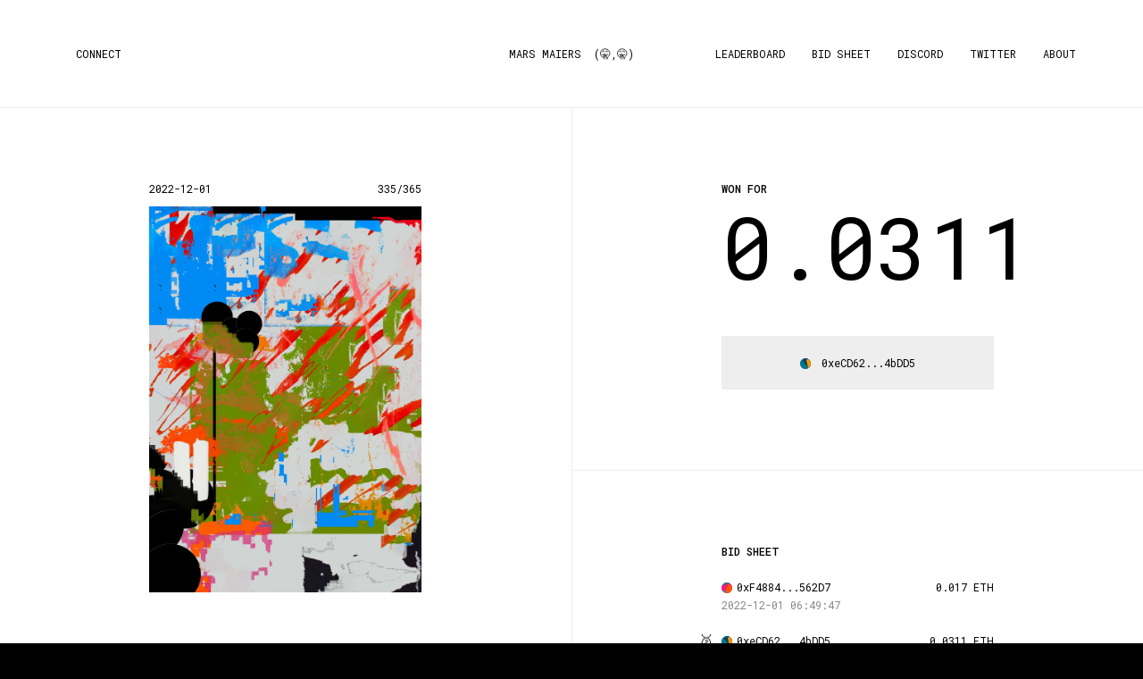

--- FILE ---
content_type: text/html; charset=utf-8
request_url: https://www.marsmaiers.com/day/335
body_size: 14007
content:
<!DOCTYPE html>
<html>
  <head>
    <meta charset="utf-8">
<title>2022-12-01 / MARS MAIERS</title>
<link rel="icon" type="image/x-icon" href="https://d3v76t3mulnvyh.cloudfront.net/assets/favicon-and-friends/favicon-393c71c10b2173b48eee95845937c6a3e0c2961c96927c361ac75e8f0c4e4bed.png">
<link rel="apple-touch-icon" type="image/x-icon" href="https://d3v76t3mulnvyh.cloudfront.net/assets/favicon-and-friends/apple-touch-icon-60x60-fed3a11c1fa418d62ddb646edf4fb6816fefe9aa5cf5f7deb6b4ebc9002ff60c.png" sizes="60x60">
<link rel="apple-touch-icon" type="image/x-icon" href="https://d3v76t3mulnvyh.cloudfront.net/assets/favicon-and-friends/apple-touch-icon-76x76-153f9b4752c5c04341708fdd31367434307d0e5cc0cfdf121bd1c5978b0f202d.png" sizes="76x76">
<link rel="apple-touch-icon" type="image/x-icon" href="https://d3v76t3mulnvyh.cloudfront.net/assets/favicon-and-friends/apple-touch-icon-120x120-d492d7fbe03733be8772740afa35c130ac56e16c1d656c78c55f9996df01c505.png" sizes="120x120">
<link rel="apple-touch-icon" type="image/x-icon" href="https://d3v76t3mulnvyh.cloudfront.net/assets/favicon-and-friends/apple-touch-icon-152x152-c25b0bf8a1db19a1764ba78f52918857b3ea012bd92e2315a0c18b53e140be24.png" sizes="152x152">
<link rel="apple-touch-icon" type="image/x-icon" href="https://d3v76t3mulnvyh.cloudfront.net/assets/favicon-and-friends/apple-touch-icon-180x180-5dfe5f7d6b307fb477d960dd24d8ed1a4a0ce6e8d8c6dcfe473975b8c8ec59e9.png" sizes="180x180">
<link rel="apple-touch-icon" type="image/x-icon" href="https://d3v76t3mulnvyh.cloudfront.net/assets/favicon-and-friends/apple-touch-icon-60x60-fed3a11c1fa418d62ddb646edf4fb6816fefe9aa5cf5f7deb6b4ebc9002ff60c.png">
<meta name="description" content="A SILENT, SEALED, AND BLIND AUCTION ON ETHEREUM">
<link rel="canonical" href="https://www.marsmaiers.com/day/335">
<meta property="og:site_name" content="MARS MAIERS">
<meta property="og:type" content="website">
<meta property="og:title" content="2022-12-01">
<meta property="og:description" content="A SILENT, SEALED, AND BLIND AUCTION ON ETHEREUM">
<meta property="og:image" content="https://mars.mypinata.cloud/ipfs/bafybeicgzo7ss4yzplq5ffcn5lax3gfwi3wqlalai3vljpz5kznwfmi3q4">
<meta property="og:url" content="https://www.marsmaiers.com/day/335">
<meta name="twitter:card" content="summary_large_image">
<meta name="twitter:site" content="@marsmaiers">
<meta name="viewport" content="width=device-width, initial-scale=1, shrink-to-fit=no">

    <meta name="csrf-param" content="authenticity_token" />
<meta name="csrf-token" content="47Eh0D3in6vdx2lUDpm9JNgny0PuvnWiS1KsIH4LKZEyd_pWd9FbAg-qlAojFbNHd-LRoAkHdmdUJ5VOTdn7VQ" />
    

    <link rel="preconnect" href="//fonts.googleapis.com">
    <link rel="preconnect" href="//fonts.gstatic.com" crossorigin>
    <link href="//fonts.googleapis.com/css2?family=Roboto+Mono:wght@400;500&family=Roboto:wght@400;500&display=swap" rel="stylesheet">

    <script>
      const CONFIG = {"NETWORK":"mainnet","CHAIN_ID":1,"CONTRACT_ADDRESS":"0x1E4CC5f267853Aa2E2142eA7F0532A776117Cfff","INFURA_PROJECT_ID":"64a57db108dc489ba5b1c2c81a857eaa"};
    </script>

    <link rel="stylesheet" media="all" href="https://d3v76t3mulnvyh.cloudfront.net/assets/application-38ce99f0fbffa0ca750c54ba672bd25824875f26125bcf501631b4fd2508db91.css" />
    <script src="https://d3v76t3mulnvyh.cloudfront.net/packs/js/sentry-d47d1e79ece7046bb31e.js"></script>
    <script src="https://d3v76t3mulnvyh.cloudfront.net/packs/js/application-656adb06ec8ac43677b1.js"></script>

    <script defer data-domain="marsmaiers.com" src="//plausible.io/js/plausible.js"></script>
  </head>

  <body>

    <div id="logo">
  <a href="/">MARS MAIERS&nbsp;&nbsp;(🤫,🤫)</a>
</div>

<nav class="header">
    <ul class="nav-list">
      <li><a href="#" data-wallet-connect>CONNECT</a></li>
    </ul>

  <ul class="nav-list">
    <li><a href="/leaderboard">LEADERBOARD</a></li>
    <li><a href="/bidsheet">BID SHEET</a></li>
    <li><a href="https://discord.gg/jfz7uYqTkJ" target="_blank">DISCORD</a></li>
    <li><a href="https://twitter.com/marsmaiers" target="_blank">TWITTER</a></li>
    <li><a href="/about">ABOUT</a></li>
  </ul>
</nav>

<nav class="mobile collapsed">
  <a class="burger" href="#" data-burger-toggle><img src="https://d3v76t3mulnvyh.cloudfront.net/assets/burger-0541f5d099d9c195a0a8a4d49e8f3722b92e870257ea0f2c72693423ad12b7d1.svg" /></a>
  <a class="logo" href="/">MARS MAIERS&nbsp;&nbsp;(🤫,🤫)</a>

    <a class="copy link" href="#" data-wallet-connect>CONNECT</a>

  <a class="link" href="/leaderboard">LEADERBOARD</a>
  <a class="link" href="/bidsheet">BID SHEET</a>
  <a class="link" href="https://discord.gg/jfz7uYqTkJ" target="_blank">DISCORD</a>
  <a class="link" href="https://twitter.com/marsmaiers" target="_blank">TWITTER</a>
  <a class="link" href="/about">ABOUT</a>
</nav>


<div class="split-columns">
  <div class="column piece">

    <div class="cell">
      <div class="contents piece">
        <div class="heading">
          <span>2022-12-01</span>
          <span>335/365</span>
        </div>

        <div class="artwork">
            <img alt="2022-12-01" data-lightbox="true" data-image-src="https://bafybeiezxht5puzdac6xqi4p5kk3c6nphf6f7qrp5nmlgxizefn5yf7azq.ipfs.dweb.link/" data-lazyload="https://bafybeiezxht5puzdac6xqi4p5kk3c6nphf6f7qrp5nmlgxizefn5yf7azq.ipfs.w3s.link/" src="https://d3v76t3mulnvyh.cloudfront.net/assets/thumbs/335-e913dd1bfb48a8b2b6b99596e3d9ba6a73e4397711dd91c87bef12e21d25b8b1.png" />
              <link rel="preload" as="image" href="https://bafybeiezxht5puzdac6xqi4p5kk3c6nphf6f7qrp5nmlgxizefn5yf7azq.ipfs.w3s.link/">
        </div>
      </div>
    </div>

      <div class="cell" data-scope="desktop">
        <div class="contents details">
          <div class="copy heading">
  <span>PROOFS</span>
  <span><a href="/about#how-to-decrypt"><img class="icon" src="https://d3v76t3mulnvyh.cloudfront.net/assets/info-8af1726cea842b240bcbd74646a0eda84a1b2b0824e33fcc205401fce10119aa.svg" width="14" height="14" /></a></span>
</div>

<div class="copy compressed dimmed">
  <span>ALGO</span>
  <span>AES-128-CBC</span>
</div>

<div class="copy compressed dimmed">
  <span>KEY</span>
  <span>09fd04379ba378ae6e6576cf4a881e2e</span>
</div>

<div class="copy compressed dimmed">
  <span>IV</span>
  <span>c351364115bef8d6a4ab14e8c6186dc6</span>
</div>

<div class="copy heading">
  <span>DETAILS</span>
</div>

<div class="copy compressed dimmed">
  <span>AUCTION SETTLED</span>
  <span>2022-12-02 00:00:13</span>
</div>

<div class="copy compressed dimmed">
  <span>TOTAL BIDS</span>
  <span>4</span>
</div>

<div class="copy compressed dimmed">
  <span>TOTAL BIDDERS</span>
  <span>4</span>
</div>

<div class="copy compressed dimmed">
  <span>LOWEST BID</span>
  <span>0.01 ETH</span>
</div>

<div class="copy compressed dimmed">
  <span>AVERAGE BID</span>
  <span>0.020025 ETH</span>
</div>


<div class="copy heading">
  <span>LINKS</span>
</div>

<div class="copy compressed dimmed">
  <span><a href="https://etherscan.io/token/0x1E4CC5f267853Aa2E2142eA7F0532A776117Cfff?a=335">ETHERSCAN TRANSACTION</a></span>
</div>

<div class="copy compressed dimmed">
  <span><a href="https://zora.co/collections/0x1E4CC5f267853Aa2E2142eA7F0532A776117Cfff/335">VIEW ON ZORA</a></span>
</div>

<div class="copy compressed dimmed">
  <span><a href="https://opensea.io/assets/0x1E4CC5f267853Aa2E2142eA7F0532A776117Cfff/335">VIEW ON OPENSEA</a></span>
</div>

  <div class="copy compressed dimmed">
    <span><a href="https://cloudflare-ipfs.com/ipfs/bafybeiezxht5puzdac6xqi4p5kk3c6nphf6f7qrp5nmlgxizefn5yf7azq">VIEW ON IPFS</a></span>
  </div>


        </div>
      </div>
  </div>
  <div class="column">

        <div class="cell">
          <div class="contents">
            <div class="copy bold compressed">
              <div> WON FOR</div>
            </div>

            <div class="top-bid">
              0.0311
            </div>

            <div class="form top-margin">
              <!-- is_minted? true -->
              <!-- minted_at: 2022-12-02 00:00:23 UTC -->
                <a href="https://zora.co/collections/0x1E4CC5f267853Aa2E2142eA7F0532A776117Cfff/335" class="button dimmed" target="_blank">
                  <span style="margin:0 5px 0 0; position:relative; top:2px" data-insert-jazzicon="true" data-size="12" data-address="0xecd6217643f0b0ceca7815aad122e609b804bdd5"></span>
                  <span data-insert-ens-name="true" data-address="0xecd6217643f0b0ceca7815aad122e609b804bdd5">0xeCD62...4bDD5</span>
                </a>
            </div>
          </div>
        </div>



        <div class="cell">
          <div class="contents">
            <div class="copy bold">
              BID SHEET
            </div>

            
<div class="bidsheet">

    <div class="row  ">
      <span><span style="position:absolute"><a style="font-size:1.25em; text-decoration:none; position:relative; left:-25px;top:-1px" href="/leaderboard"></a></span><a target="_blank" title="0xf4884ce82ee55ece5db07044c374ecc86e7562d7" href="https://etherscan.io/address/0xf4884ce82ee55ece5db07044c374ecc86e7562d7"><span style="margin:0 5px 0 0; position:relative; top:2px" data-insert-jazzicon="true" data-size="12" data-address="0xf4884ce82ee55ece5db07044c374ecc86e7562d7"></span><span data-insert-ens-name="true" data-address="0xf4884ce82ee55ece5db07044c374ecc86e7562d7">0xF4884...562D7</span></a></span>
      <span>0.017 ETH</span>
    </div>

      <div class="row dimmed timestamp  ">
        <span><a href="https://etherscan.io/tx/0x616777ea1aadf1e5a8d8844b10f2cd47a0f6bc66a44b3193a1880bb905b7d72f">2022-12-01 06:49:47</a></span>
      </div>

    <div class="row  ">
      <span><span style="position:absolute"><a style="font-size:1.25em; text-decoration:none; position:relative; left:-25px;top:-1px" href="/leaderboard">🥈</a></span><a target="_blank" title="0xecd6217643f0b0ceca7815aad122e609b804bdd5" href="https://etherscan.io/address/0xecd6217643f0b0ceca7815aad122e609b804bdd5"><span style="margin:0 5px 0 0; position:relative; top:2px" data-insert-jazzicon="true" data-size="12" data-address="0xecd6217643f0b0ceca7815aad122e609b804bdd5"></span><span data-insert-ens-name="true" data-address="0xecd6217643f0b0ceca7815aad122e609b804bdd5">0xeCD62...4bDD5</span></a></span>
      <span>0.0311 ETH</span>
    </div>

      <div class="row dimmed timestamp  ">
        <span><a href="https://etherscan.io/tx/0x28ff65020fc8f2a49362b8de91d6fea56aa8ee3d2d00c20c256814a116e0e271">2022-11-25 20:10:11</a></span>
      </div>

    <div class="row  ">
      <span><span style="position:absolute"><a style="font-size:1.25em; text-decoration:none; position:relative; left:-25px;top:-1px" href="/leaderboard"></a></span><a target="_blank" title="0x3e81ea3a8a2d0b71a85468b02be83d09bfffe476" href="https://etherscan.io/address/0x3e81ea3a8a2d0b71a85468b02be83d09bfffe476"><span style="margin:0 5px 0 0; position:relative; top:2px" data-insert-jazzicon="true" data-size="12" data-address="0x3e81ea3a8a2d0b71a85468b02be83d09bfffe476"></span><span data-insert-ens-name="true" data-address="0x3e81ea3a8a2d0b71a85468b02be83d09bfffe476">0x3e81e...fE476</span></a></span>
      <span>0.022 ETH</span>
    </div>

      <div class="row dimmed timestamp  ">
        <span><a href="https://etherscan.io/tx/0x17067f46b16592f7cd95effecf203152aba6e813f1b374b26f8a6890e1e18f36">2022-07-23 18:57:11</a></span>
      </div>

    <div class="row  ">
      <span><span style="position:absolute"><a style="font-size:1.25em; text-decoration:none; position:relative; left:-25px;top:-1px" href="/leaderboard"></a></span><a target="_blank" title="0x7e5507281f62c0f8d666beaea212751cd88994b8" href="https://etherscan.io/address/0x7e5507281f62c0f8d666beaea212751cd88994b8"><span style="margin:0 5px 0 0; position:relative; top:2px" data-insert-jazzicon="true" data-size="12" data-address="0x7e5507281f62c0f8d666beaea212751cd88994b8"></span><span data-insert-ens-name="true" data-address="0x7e5507281f62c0f8d666beaea212751cd88994b8">0x7E550...994b8</span></a></span>
      <span>0.01 ETH</span>
    </div>

      <div class="row dimmed timestamp  ">
        <span><a href="https://etherscan.io/tx/0xa24b893e4f33d9d23748ecbd96fd9d23daa713d6d2b133478fb919697bc9f9e9">2022-07-15 00:17:18</a></span>
      </div>
</div>

          </div>
        </div>




      <div class="cell" data-scope="mobile">
        <div class="contents details">
          <div class="copy heading">
  <span>PROOFS</span>
  <span><a href="/about#how-to-decrypt"><img class="icon" src="https://d3v76t3mulnvyh.cloudfront.net/assets/info-8af1726cea842b240bcbd74646a0eda84a1b2b0824e33fcc205401fce10119aa.svg" width="14" height="14" /></a></span>
</div>

<div class="copy compressed dimmed">
  <span>ALGO</span>
  <span>AES-128-CBC</span>
</div>

<div class="copy compressed dimmed">
  <span>KEY</span>
  <span>09fd04379ba378ae6e6576cf4a881e2e</span>
</div>

<div class="copy compressed dimmed">
  <span>IV</span>
  <span>c351364115bef8d6a4ab14e8c6186dc6</span>
</div>

<div class="copy heading">
  <span>DETAILS</span>
</div>

<div class="copy compressed dimmed">
  <span>AUCTION SETTLED</span>
  <span>2022-12-02 00:00:13</span>
</div>

<div class="copy compressed dimmed">
  <span>TOTAL BIDS</span>
  <span>4</span>
</div>

<div class="copy compressed dimmed">
  <span>TOTAL BIDDERS</span>
  <span>4</span>
</div>

<div class="copy compressed dimmed">
  <span>LOWEST BID</span>
  <span>0.01 ETH</span>
</div>

<div class="copy compressed dimmed">
  <span>AVERAGE BID</span>
  <span>0.020025 ETH</span>
</div>


<div class="copy heading">
  <span>LINKS</span>
</div>

<div class="copy compressed dimmed">
  <span><a href="https://etherscan.io/token/0x1E4CC5f267853Aa2E2142eA7F0532A776117Cfff?a=335">ETHERSCAN TRANSACTION</a></span>
</div>

<div class="copy compressed dimmed">
  <span><a href="https://zora.co/collections/0x1E4CC5f267853Aa2E2142eA7F0532A776117Cfff/335">VIEW ON ZORA</a></span>
</div>

<div class="copy compressed dimmed">
  <span><a href="https://opensea.io/assets/0x1E4CC5f267853Aa2E2142eA7F0532A776117Cfff/335">VIEW ON OPENSEA</a></span>
</div>

  <div class="copy compressed dimmed">
    <span><a href="https://gateway.pinata.cloud/ipfs/bafybeiezxht5puzdac6xqi4p5kk3c6nphf6f7qrp5nmlgxizefn5yf7azq">VIEW ON IPFS</a></span>
  </div>


        </div>
      </div>
  </div>
</div>


    <div id="wrong-network" class="overlay" style="display:none">
      <div class="modal">
        <p>WRONG NETWORK</p>
        <p>PLEASE SWITCH TO ETHEREUM MAINNET</p>
      </div>
    </div>
  </body>
</html>


--- FILE ---
content_type: text/css
request_url: https://d3v76t3mulnvyh.cloudfront.net/assets/application-38ce99f0fbffa0ca750c54ba672bd25824875f26125bcf501631b4fd2508db91.css
body_size: 3209
content:
/*! normalize.css v8.0.1 | MIT License | github.com/necolas/normalize.css */html{line-height:1.15;-webkit-text-size-adjust:100%}body{margin:0}main{display:block}h1{font-size:2em;margin:0.67em 0}hr{box-sizing:content-box;height:0;overflow:visible}pre{font-family:monospace, monospace;font-size:1em}a{background-color:transparent}abbr[title]{border-bottom:none;text-decoration:underline;text-decoration:underline dotted}b,strong{font-weight:bolder}code,kbd,samp{font-family:monospace, monospace;font-size:1em}small{font-size:80%}sub,sup{font-size:75%;line-height:0;position:relative;vertical-align:baseline}sub{bottom:-0.25em}sup{top:-0.5em}img{border-style:none}button,input,optgroup,select,textarea{font-family:inherit;font-size:100%;line-height:1.15;margin:0}button,input{overflow:visible}button,select{text-transform:none}button,[type="button"],[type="reset"],[type="submit"]{-webkit-appearance:button}button::-moz-focus-inner,[type="button"]::-moz-focus-inner,[type="reset"]::-moz-focus-inner,[type="submit"]::-moz-focus-inner{border-style:none;padding:0}button:-moz-focusring,[type="button"]:-moz-focusring,[type="reset"]:-moz-focusring,[type="submit"]:-moz-focusring{outline:1px dotted ButtonText}fieldset{padding:0.35em 0.75em 0.625em}legend{box-sizing:border-box;color:inherit;display:table;max-width:100%;padding:0;white-space:normal}progress{vertical-align:baseline}textarea{overflow:auto}[type="checkbox"],[type="radio"]{box-sizing:border-box;padding:0}[type="number"]::-webkit-inner-spin-button,[type="number"]::-webkit-outer-spin-button{height:auto}[type="search"]{-webkit-appearance:textfield;outline-offset:-2px}[type="search"]::-webkit-search-decoration{-webkit-appearance:none}::-webkit-file-upload-button{-webkit-appearance:button;font:inherit}details{display:block}summary{display:list-item}template{display:none}[hidden]{display:none}.basicLightbox{position:fixed;display:flex;justify-content:center;align-items:center;top:0;left:0;width:100%;height:100vh;background:rgba(0,0,0,0.8);opacity:.01;transition:opacity .4s ease;z-index:1000;will-change:opacity}.basicLightbox--visible{opacity:1}.basicLightbox__placeholder{max-width:100%;transform:scale(0.9);transition:transform .4s ease;z-index:1;will-change:transform}.basicLightbox__placeholder>iframe:first-child:last-child,.basicLightbox__placeholder>img:first-child:last-child,.basicLightbox__placeholder>video:first-child:last-child{display:block;position:absolute;top:0;right:0;bottom:0;left:0;margin:auto;max-width:95%;max-height:95%}.basicLightbox__placeholder>iframe:first-child:last-child,.basicLightbox__placeholder>video:first-child:last-child{pointer-events:auto}.basicLightbox__placeholder>img:first-child:last-child,.basicLightbox__placeholder>video:first-child:last-child{width:auto;height:auto}.basicLightbox--iframe .basicLightbox__placeholder,.basicLightbox--img .basicLightbox__placeholder,.basicLightbox--video .basicLightbox__placeholder{width:100%;height:100%;pointer-events:none}.basicLightbox--visible .basicLightbox__placeholder{transform:scale(1)}html{font:normal 12px/20px 'Roboto Mono', monospace;color:#000;background:#000}.body-text,.about{font:normal 12px/16px 'Roboto', sans-serif}.body-text a,.about a{text-decoration:underline}.body-text a:hover,.about a:hover{text-decoration:none}.collaborator-text{font:normal 14px/24px 'Roboto', sans-serif;color:rgba(0,0,0,0.8)}.collaborator-text a{text-decoration:underline}.collaborator-text a:hover{text-decoration:none}#WEB3_CONNECT_MODAL_ID .web3modal-provider-icon{width:120px;height:120px}#WEB3_CONNECT_MODAL_ID .web3modal-provider-name{text-transform:uppercase;font-size:14px;margin-top:20px}#WEB3_CONNECT_MODAL_ID .web3modal-provider-description{display:none}body{background:#fff}[data-lightbox]{cursor:zoom-in}input::-webkit-outer-spin-button,input::-webkit-inner-spin-button{-webkit-appearance:none;margin:0}input[type='number']{-moz-appearance:textfield}.loader,.loader:before,.loader:after{background:#000;-webkit-animation:load1 1s infinite ease-in-out;animation:load1 1s infinite ease-in-out;width:1em;height:4em}.loader{color:#000;margin:55px 25px;position:relative;font-size:11px;-webkit-transform:translateZ(0);-ms-transform:translateZ(0);transform:translateZ(0);-webkit-animation-delay:-0.16s;animation-delay:-0.16s}.loader:before,.loader:after{position:absolute;top:0;content:''}.loader:before{left:-1.5em;-webkit-animation-delay:-0.32s;animation-delay:-0.32s}.loader:after{left:1.5em}@-webkit-keyframes load1{0%,80%,100%{box-shadow:0 0;height:4em}40%{box-shadow:0 -2em;height:5em}}@keyframes load1{0%,80%,100%{box-shadow:0 0;height:4em}40%{box-shadow:0 -2em;height:5em}}.rainbow{background:linear-gradient(90.05deg, #f09 2.81%, #f09 2.82%, #ff5300 17.1%, #faff00 29.48%, #ceff67 41.87%, #42ff00 55.68%, #00ffd1 68.07%, #0038ff 80.45%, #bd00ff 94.27%)}.blackout{background:#000;color:#fff}.progress{display:flex;position:relative;height:56px}.progress.blackout{padding:20px}.progress .label{position:absolute;top:0;left:0;right:0;bottom:0;display:flex;justify-content:center;align-items:center;text-align:center}.progress .remaining{position:absolute;top:0;right:0;bottom:0;background:#f1f1f1}.progress.months{margin:10px 0}.progress.months .selector{display:flex;justify-content:center;align-items:center;text-align:center;position:absolute;top:0;left:0;right:0;bottom:0}.progress.months .selector a{padding:0 10px;color:#9f9f9f}.progress.months .selector a.selected{color:#000}.progress.months .jump{display:flex;justify-content:center;align-items:center;text-align:center;position:absolute;top:0;bottom:0;padding:0 50px}.progress.months .jump.back{left:0}.progress.months .jump.forward{right:0}.dimmed{color:#888}.dimmed a{color:#888}a{color:#000;text-decoration:none}a:hover{text-decoration:underline}.flash{position:absolute;top:0;left:0;right:0;z-index:999;padding:20px;font-size:20px;text-transform:uppercase;background:#000;color:#fff;text-align:center}.flash.alert{background:#bb0202}.overlay{position:fixed;top:0;left:0;right:0;bottom:0;background:rgba(0,0,0,0.8);display:flex;align-items:center;justify-content:center}.overlay .modal{background:#fff;max-width:500px;margin:0 0 20% 0;padding:40px;text-align:center}.overlay .modal p{margin:20px}#logo{position:absolute;top:0;left:0;right:0;padding:50px 75px;text-align:center;pointer-events:none}#logo a{text-decoration:none;pointer-events:all}nav.header{display:flex;justify-content:space-between;align-items:center;padding:50px 75px}nav.header ul.nav-list{list-style:none;display:flex;margin:0;padding:0}nav.header ul.nav-list li a{margin:0 30px 0 0}nav.header ul.nav-list li:last-child a{margin:0}nav.header ul.nav-list:first-child :first-child a{margin:10px}nav.mobile{display:none}.split-columns,.single-column{display:flex;justify-content:center;align-items:flex-start}.split-columns .column,.single-column .column{display:flex;align-items:center;flex-direction:column;width:50%;padding:80px 0 110px 0}.single-column{border-top:1px solid #eee}.single-column .column .contents{width:100%;max-width:400px}.single-column.wide .column .contents{max-width:660px}.single-column.about{font-size:14px;line-height:24px;color:rgba(0,0,0,0.8)}.single-column.about h2{text-transform:uppercase;margin:80px 0 20px 0;font-weight:normal;font-size:14px;line-height:18px}.single-column.about h2:first-of-type{margin-top:0}.single-column.about ul{padding:0}.single-column.about li{margin:0 0 2px 0}.single-column.about img{max-width:100%}.split-columns{background:#000}.split-columns .column{padding:0;align-items:stretch}.split-columns .column:first-child{border-right:1px solid #eee}.split-columns .column .cell{display:flex;justify-content:center;border-top:1px solid #eee;background:#fff;overflow:hidden}.split-columns .column .cell[data-scope='mobile']{display:none}.split-columns .column .cell .piece{text-decoration:none}.split-columns .column .cell.warning{text-decoration:none}.split-columns .column .cell.warning.tiebreak{background:#384cff}.split-columns .column .cell.warning.settling{background:#ff0404}.split-columns .column .cell.warning.minting{background:#000;color:#fff}.split-columns .column .cell.warning .contents{max-width:100%;padding:15px 20px;color:#fff;font-weight:500;text-align:center}.split-columns .column .cell .contents{width:100%;max-width:305px;padding:80px 0 90px 0}.split-columns .column .cell .contents.centered{text-align:center}.split-columns .column .cell .contents.details{padding-top:30px}.split-columns .column .cell .contents.piece{padding-bottom:140px}.split-columns .column .cell .contents .top-bid{font-size:96px;line-height:100px;margin-bottom:50px}.split-columns .column .cell .contents .pending-bid{height:100px}.split-columns .column .cell .contents img:not(.icon){width:100%;height:auto}.split-columns.hero{background:#fff;border-top:1px solid #eee;align-items:center}.split-columns.hero .column{position:relative;border:none}.split-columns.hero .column:last-child{border-left:1px solid #eee}.split-columns.hero .column .arrow{position:absolute;top:220px;height:100px;padding:20px;display:flex;align-items:center;font-size:20px;font-weight:normal}.split-columns.hero .column .arrow img{height:13px;width:auto}.split-columns.hero .column .arrow.disabled{opacity:20%}.split-columns.hero .column .arrow.left{left:60px}.split-columns.hero .column .arrow.right{right:60px}.split-columns.hero .column .cell{border:none}.split-columns.hero .column .cell .contents{max-width:240px}.split-columns.hero .column .cell .contents.body-text{max-width:380px;margin:0px 20px 40px 20px;color:rgba(0,0,0,0.8);font-size:14px;line-height:24px}.split-columns.hero .column .cell .contents.body-text h2{font-weight:normal;font-size:16px;line-height:24px}@media (max-width: 720px){.progress.months .selector{display:none}.single-column .column{padding-top:40px;width:80%}.split-columns{flex-wrap:wrap}.split-columns .column{width:100%}.split-columns .column:first-child{border-right:none}.split-columns .column .cell[data-scope='desktop']{display:none}.split-columns .column .cell[data-scope='mobile']{display:flex}.split-columns.hero{border-top:none}.split-columns.hero .column{border-top:1px solid #eee}.split-columns.hero .column .arrow.left{left:0px}.split-columns.hero .column .arrow.right{right:0px}.split-columns.hero .column .cell .contents.body-text{margin-bottom:0}}.grid{display:grid;border-top:1px solid #eee;background:#000}.grid .piece{display:flex;justify-content:center;padding:50px 60px 60px 60px;border:1px solid #eee;background:#fff;border-top:none;border-left:none;text-decoration:none;overflow:hidden}.grid .piece .contents{max-width:240px}@media (max-width: 1024px){#logo,nav.header{display:none}nav.mobile{display:flex;flex-direction:column}nav.mobile .logo{text-align:center;height:56px;display:flex;justify-content:space-evenly;align-items:center;text-decoration:none}nav.mobile .burger{position:absolute;top:10px;left:10px}nav.mobile .link{padding:15px 20px;text-decoration:none}nav.mobile .link.copy{margin:0;border-top:1px solid #eee}nav.mobile.collapsed .link{display:none}}@media (max-width: 720px){.grid{grid-template-columns:repeat(1, 1fr)}.grid .piece{border-right:none;padding:40px 20px}.grid .piece .contents{max-width:300px}.split-columns .column.piece .cell .piece{padding-bottom:40px}.split-columns.hero .column .cell .contents{padding:40px 20px;max-width:300px}}@media (min-width: 720px){.grid{grid-template-columns:repeat(2, 1fr)}}@media (min-width: 1080px){.grid{grid-template-columns:repeat(3, 1fr)}}@media (min-width: 1440px){.grid{grid-template-columns:repeat(4, 1fr)}}@media (min-width: 1800px){.grid{grid-template-columns:repeat(5, 1fr)}}.piece .heading{display:flex;justify-content:space-between;margin-bottom:10px}.piece .bidder{margin:10px 0}.piece .amount{margin:10px 0 20px 0;font-size:35px}.piece .artwork{display:block;margin:0;padding:0;position:relative}.piece .artwork .countdown{position:absolute;top:0;left:0;right:0;bottom:0;background:#000;color:#fff;display:flex;justify-content:center;align-items:center;font-size:14px;cursor:pointer}.piece .artwork video,.piece .artwork img{display:block;width:100%;height:auto}.bidsheet .row{display:flex;justify-content:space-between}.bidsheet .row.timestamp{margin-bottom:20px}.bidsheet .row.settled,.bidsheet .row.settled a,.bidsheet .row.invalid,.bidsheet .row.invalid a{color:#000;opacity:60%}.copy{display:flex;justify-content:space-between;margin:20px 0}.copy:first-child{margin-top:0}.copy.compressed{margin:0 0 5px 0}.copy.heading{margin:50px 0 10px 0;font-weight:500}.copy.bold{font-weight:500}.copy code{max-width:100%;white-space:pre-wrap;word-wrap:break-word;color:#888}.form{margin-top:20px}.form.top-margin{margin-top:40px}.form .input{display:block;background:#f3f3f3;width:100%;height:60px;margin:0 0 10px 0;cursor:text;position:relative;box-sizing:border-box}.form .input .field{position:absolute;top:0;left:0;bottom:0;right:0;padding:20px;font-size:16px;font-weight:500;outline:none;appearance:none;border:none;background:none;width:100%;box-sizing:border-box}.form .input .unit{position:absolute;font-size:14px;top:0;left:0;bottom:0;right:20px;display:flex;align-items:center;justify-content:flex-end}.form .button{display:block;background:#000;border:none;color:#fff;padding:20px;width:100%;cursor:pointer;text-decoration:none;text-align:center;box-sizing:border-box}.form .button:hover{background:#323232}.form .button:active{background:#000}.form .button.disabled{color:#888;background:#f3f3f3;cursor:default}.form .button.stroked{color:#000;background:#fff;outline:1px solid #000}.form .button.stroked:hover{background:#fafafa !important}.form .button.stroked:active{background:#e6e6e6 !important}.form .button.dimmed{color:#000;background:#eee}.form .button.dimmed:hover{background:#cbcbcb !important}.form .button.dimmed:active{background:#cdcdcd !important}


--- FILE ---
content_type: image/svg+xml
request_url: https://d3v76t3mulnvyh.cloudfront.net/assets/burger-0541f5d099d9c195a0a8a4d49e8f3722b92e870257ea0f2c72693423ad12b7d1.svg
body_size: -54
content:
<svg width="36" height="36" fill="none" xmlns="http://www.w3.org/2000/svg"><path fill="#fff" d="M0 0h36v36H0z"/><path stroke="#000" d="M8 12.5h20m-20 10h20m-20-5h20"/></svg>


--- FILE ---
content_type: image/svg+xml
request_url: https://d3v76t3mulnvyh.cloudfront.net/assets/info-8af1726cea842b240bcbd74646a0eda84a1b2b0824e33fcc205401fce10119aa.svg
body_size: 387
content:
<svg fill="none" xmlns="http://www.w3.org/2000/svg" viewBox="0 0 14 14"><g clip-path="url(#a)"><path d="M6.604 12.611c.769 0 1.492-.146 2.167-.44a5.723 5.723 0 0 0 1.788-1.212 5.673 5.673 0 0 0 1.218-1.787c.293-.68.44-1.404.44-2.174 0-.766-.149-1.486-.446-2.162a5.655 5.655 0 0 0-1.218-1.793 5.674 5.674 0 0 0-1.787-1.219 5.391 5.391 0 0 0-2.168-.44c-.766 0-1.487.147-2.162.44A5.744 5.744 0 0 0 1.43 4.836a5.377 5.377 0 0 0-.44 2.162c0 .77.147 1.494.44 2.174a5.807 5.807 0 0 0 1.218 1.787c.516.516 1.112.92 1.788 1.213.675.293 1.398.44 2.168.44Zm-.997-2.484a.385.385 0 0 1-.275-.106.367.367 0 0 1 0-.527.374.374 0 0 1 .275-.111h.739v-2.73h-.657a.39.39 0 0 1-.27-.1.355.355 0 0 1-.11-.27c0-.101.037-.187.11-.258a.367.367 0 0 1 .27-.11h1.084c.13 0 .229.042.3.128.07.086.105.2.105.34v3h.75c.105 0 .193.037.263.111a.367.367 0 0 1-.264.633h-2.32Zm.955-5.191a.678.678 0 0 1-.498-.206.681.681 0 0 1-.199-.492c0-.199.067-.367.2-.504a.678.678 0 0 1 .497-.205c.196 0 .36.069.493.205a.685.685 0 0 1 .205.504.671.671 0 0 1-.205.492.659.659 0 0 1-.492.206Z" fill="#000"/></g><defs><clipPath id="a"><path fill="#fff" d="M0 0h14v14H0z"/></clipPath></defs></svg>
